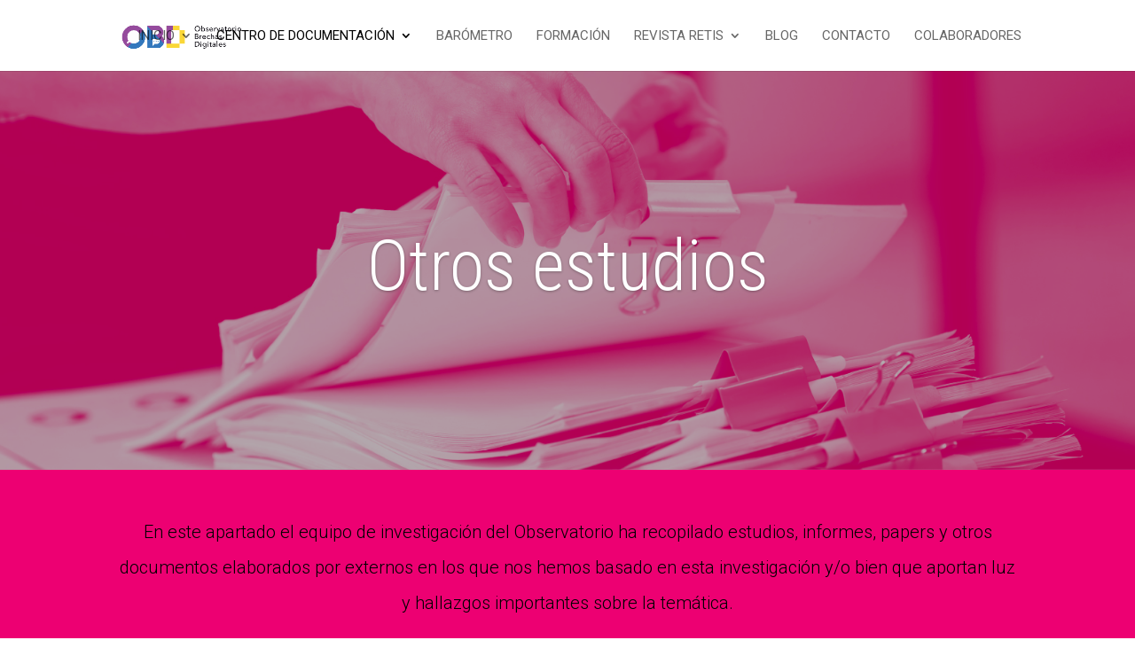

--- FILE ---
content_type: text/html; charset=UTF-8
request_url: https://observatoriobrechasdigitales.org/centro-de-documentacion/otros-informes/
body_size: 19808
content:
<!DOCTYPE html>
<html lang="es">
<head>
	<meta charset="UTF-8" />
<meta http-equiv="X-UA-Compatible" content="IE=edge">
	<link rel="pingback" href="https://observatoriobrechasdigitales.org/xmlrpc.php" />

	<script type="text/javascript">
		document.documentElement.className = 'js';
	</script>

	<meta name='robots' content='index, follow, max-image-preview:large, max-snippet:-1, max-video-preview:-1' />
<!-- Dominio recibido -: 'observatoriobrechasdigitales.org' --><!-- Hash recibido: '2fced5093857d92ca993385cdc8cbd46cac5c92610836e3e2c684f295ca94ab3' --><!-- Hash esperado: '2fced5093857d92ca993385cdc8cbd46cac5c92610836e3e2c684f295ca94ab3' --><!-- Start cookieyes banner --> <script id="cookieyes" type="text/javascript" src="https://cdn-cookieyes.com/client_data/7b1fd1ba8ad02a4e218a92d5/script.js"></script> <!-- End cookieyes banner --><!-- Start matomo hack --><script>
var waitForTrackerCount = 0;
function matomoWaitForTracker() {
  if (typeof _paq === 'undefined') {
    if (waitForTrackerCount < 40) {
      setTimeout(matomoWaitForTracker, 250);
      waitForTrackerCount++;
      return;
    }
  } else {
    document.addEventListener("cookieyes_consent_update", function (eventData) {
        const data = eventData.detail;
        consentSet(data);
    });   
  }
}
function consentSet(data) {
   if (data.accepted.includes("analytics")) {
       _paq.push(['rememberCookieConsentGiven']);
       _paq.push(['setConsentGiven']);
   } else {
       _paq.push(['forgetCookieConsentGiven']);  
       _paq.push(['deleteCookies']);         
   }
}
document.addEventListener('DOMContentLoaded', matomoWaitForTracker());
</script><!-- end matomo hack -->
	<!-- This site is optimized with the Yoast SEO plugin v26.7 - https://yoast.com/wordpress/plugins/seo/ -->
	<title>Otros estudios - Observatorio brechas digitales</title>
	<link rel="canonical" href="https://observatoriobrechasdigitales.org/centro-de-documentacion/otros-informes/" />
	<meta property="og:locale" content="es_ES" />
	<meta property="og:type" content="article" />
	<meta property="og:title" content="Otros estudios - Observatorio brechas digitales" />
	<meta property="og:url" content="https://observatoriobrechasdigitales.org/centro-de-documentacion/otros-informes/" />
	<meta property="og:site_name" content="Observatorio brechas digitales" />
	<meta property="article:modified_time" content="2024-04-17T07:44:32+00:00" />
	<meta name="twitter:card" content="summary_large_image" />
	<meta name="twitter:label1" content="Tiempo de lectura" />
	<meta name="twitter:data1" content="5 minutos" />
	<script type="application/ld+json" class="yoast-schema-graph">{"@context":"https://schema.org","@graph":[{"@type":"WebPage","@id":"https://observatoriobrechasdigitales.org/centro-de-documentacion/otros-informes/","url":"https://observatoriobrechasdigitales.org/centro-de-documentacion/otros-informes/","name":"Otros estudios - Observatorio brechas digitales","isPartOf":{"@id":"https://observatoriobrechasdigitales.org/#website"},"datePublished":"2023-06-12T09:01:41+00:00","dateModified":"2024-04-17T07:44:32+00:00","breadcrumb":{"@id":"https://observatoriobrechasdigitales.org/centro-de-documentacion/otros-informes/#breadcrumb"},"inLanguage":"es","potentialAction":[{"@type":"ReadAction","target":["https://observatoriobrechasdigitales.org/centro-de-documentacion/otros-informes/"]}]},{"@type":"BreadcrumbList","@id":"https://observatoriobrechasdigitales.org/centro-de-documentacion/otros-informes/#breadcrumb","itemListElement":[{"@type":"ListItem","position":1,"name":"Portada","item":"https://observatoriobrechasdigitales.org/"},{"@type":"ListItem","position":2,"name":"Centro de documentación","item":"https://observatoriobrechasdigitales.org/centro-de-documentacion/"},{"@type":"ListItem","position":3,"name":"Otros estudios"}]},{"@type":"WebSite","@id":"https://observatoriobrechasdigitales.org/#website","url":"https://observatoriobrechasdigitales.org/","name":"Observatorio brechas digitales","description":"","potentialAction":[{"@type":"SearchAction","target":{"@type":"EntryPoint","urlTemplate":"https://observatoriobrechasdigitales.org/?s={search_term_string}"},"query-input":{"@type":"PropertyValueSpecification","valueRequired":true,"valueName":"search_term_string"}}],"inLanguage":"es"}]}</script>
	<!-- / Yoast SEO plugin. -->


<link rel='dns-prefetch' href='//cdn.fundesplai.org' />
<link rel='dns-prefetch' href='//fonts.googleapis.com' />
<link rel="alternate" type="application/rss+xml" title="Observatorio brechas digitales &raquo; Feed" href="https://observatoriobrechasdigitales.org/feed/" />
<link rel="alternate" type="application/rss+xml" title="Observatorio brechas digitales &raquo; Feed de los comentarios" href="https://observatoriobrechasdigitales.org/comments/feed/" />
<link rel="alternate" title="oEmbed (JSON)" type="application/json+oembed" href="https://observatoriobrechasdigitales.org/wp-json/oembed/1.0/embed?url=https%3A%2F%2Fobservatoriobrechasdigitales.org%2Fcentro-de-documentacion%2Fotros-informes%2F" />
<link rel="alternate" title="oEmbed (XML)" type="text/xml+oembed" href="https://observatoriobrechasdigitales.org/wp-json/oembed/1.0/embed?url=https%3A%2F%2Fobservatoriobrechasdigitales.org%2Fcentro-de-documentacion%2Fotros-informes%2F&#038;format=xml" />
<meta content="Plantilla per Observatorio Brechas Digitales v.1.0.0" name="generator"/><style id='wp-emoji-styles-inline-css' type='text/css'>

	img.wp-smiley, img.emoji {
		display: inline !important;
		border: none !important;
		box-shadow: none !important;
		height: 1em !important;
		width: 1em !important;
		margin: 0 0.07em !important;
		vertical-align: -0.1em !important;
		background: none !important;
		padding: 0 !important;
	}
/*# sourceURL=wp-emoji-styles-inline-css */
</style>
<style id='wp-block-library-inline-css' type='text/css'>
:root{--wp-block-synced-color:#7a00df;--wp-block-synced-color--rgb:122,0,223;--wp-bound-block-color:var(--wp-block-synced-color);--wp-editor-canvas-background:#ddd;--wp-admin-theme-color:#007cba;--wp-admin-theme-color--rgb:0,124,186;--wp-admin-theme-color-darker-10:#006ba1;--wp-admin-theme-color-darker-10--rgb:0,107,160.5;--wp-admin-theme-color-darker-20:#005a87;--wp-admin-theme-color-darker-20--rgb:0,90,135;--wp-admin-border-width-focus:2px}@media (min-resolution:192dpi){:root{--wp-admin-border-width-focus:1.5px}}.wp-element-button{cursor:pointer}:root .has-very-light-gray-background-color{background-color:#eee}:root .has-very-dark-gray-background-color{background-color:#313131}:root .has-very-light-gray-color{color:#eee}:root .has-very-dark-gray-color{color:#313131}:root .has-vivid-green-cyan-to-vivid-cyan-blue-gradient-background{background:linear-gradient(135deg,#00d084,#0693e3)}:root .has-purple-crush-gradient-background{background:linear-gradient(135deg,#34e2e4,#4721fb 50%,#ab1dfe)}:root .has-hazy-dawn-gradient-background{background:linear-gradient(135deg,#faaca8,#dad0ec)}:root .has-subdued-olive-gradient-background{background:linear-gradient(135deg,#fafae1,#67a671)}:root .has-atomic-cream-gradient-background{background:linear-gradient(135deg,#fdd79a,#004a59)}:root .has-nightshade-gradient-background{background:linear-gradient(135deg,#330968,#31cdcf)}:root .has-midnight-gradient-background{background:linear-gradient(135deg,#020381,#2874fc)}:root{--wp--preset--font-size--normal:16px;--wp--preset--font-size--huge:42px}.has-regular-font-size{font-size:1em}.has-larger-font-size{font-size:2.625em}.has-normal-font-size{font-size:var(--wp--preset--font-size--normal)}.has-huge-font-size{font-size:var(--wp--preset--font-size--huge)}.has-text-align-center{text-align:center}.has-text-align-left{text-align:left}.has-text-align-right{text-align:right}.has-fit-text{white-space:nowrap!important}#end-resizable-editor-section{display:none}.aligncenter{clear:both}.items-justified-left{justify-content:flex-start}.items-justified-center{justify-content:center}.items-justified-right{justify-content:flex-end}.items-justified-space-between{justify-content:space-between}.screen-reader-text{border:0;clip-path:inset(50%);height:1px;margin:-1px;overflow:hidden;padding:0;position:absolute;width:1px;word-wrap:normal!important}.screen-reader-text:focus{background-color:#ddd;clip-path:none;color:#444;display:block;font-size:1em;height:auto;left:5px;line-height:normal;padding:15px 23px 14px;text-decoration:none;top:5px;width:auto;z-index:100000}html :where(.has-border-color){border-style:solid}html :where([style*=border-top-color]){border-top-style:solid}html :where([style*=border-right-color]){border-right-style:solid}html :where([style*=border-bottom-color]){border-bottom-style:solid}html :where([style*=border-left-color]){border-left-style:solid}html :where([style*=border-width]){border-style:solid}html :where([style*=border-top-width]){border-top-style:solid}html :where([style*=border-right-width]){border-right-style:solid}html :where([style*=border-bottom-width]){border-bottom-style:solid}html :where([style*=border-left-width]){border-left-style:solid}html :where(img[class*=wp-image-]){height:auto;max-width:100%}:where(figure){margin:0 0 1em}html :where(.is-position-sticky){--wp-admin--admin-bar--position-offset:var(--wp-admin--admin-bar--height,0px)}@media screen and (max-width:600px){html :where(.is-position-sticky){--wp-admin--admin-bar--position-offset:0px}}

/*# sourceURL=wp-block-library-inline-css */
</style><style id='global-styles-inline-css' type='text/css'>
:root{--wp--preset--aspect-ratio--square: 1;--wp--preset--aspect-ratio--4-3: 4/3;--wp--preset--aspect-ratio--3-4: 3/4;--wp--preset--aspect-ratio--3-2: 3/2;--wp--preset--aspect-ratio--2-3: 2/3;--wp--preset--aspect-ratio--16-9: 16/9;--wp--preset--aspect-ratio--9-16: 9/16;--wp--preset--color--black: #000000;--wp--preset--color--cyan-bluish-gray: #abb8c3;--wp--preset--color--white: #ffffff;--wp--preset--color--pale-pink: #f78da7;--wp--preset--color--vivid-red: #cf2e2e;--wp--preset--color--luminous-vivid-orange: #ff6900;--wp--preset--color--luminous-vivid-amber: #fcb900;--wp--preset--color--light-green-cyan: #7bdcb5;--wp--preset--color--vivid-green-cyan: #00d084;--wp--preset--color--pale-cyan-blue: #8ed1fc;--wp--preset--color--vivid-cyan-blue: #0693e3;--wp--preset--color--vivid-purple: #9b51e0;--wp--preset--gradient--vivid-cyan-blue-to-vivid-purple: linear-gradient(135deg,rgb(6,147,227) 0%,rgb(155,81,224) 100%);--wp--preset--gradient--light-green-cyan-to-vivid-green-cyan: linear-gradient(135deg,rgb(122,220,180) 0%,rgb(0,208,130) 100%);--wp--preset--gradient--luminous-vivid-amber-to-luminous-vivid-orange: linear-gradient(135deg,rgb(252,185,0) 0%,rgb(255,105,0) 100%);--wp--preset--gradient--luminous-vivid-orange-to-vivid-red: linear-gradient(135deg,rgb(255,105,0) 0%,rgb(207,46,46) 100%);--wp--preset--gradient--very-light-gray-to-cyan-bluish-gray: linear-gradient(135deg,rgb(238,238,238) 0%,rgb(169,184,195) 100%);--wp--preset--gradient--cool-to-warm-spectrum: linear-gradient(135deg,rgb(74,234,220) 0%,rgb(151,120,209) 20%,rgb(207,42,186) 40%,rgb(238,44,130) 60%,rgb(251,105,98) 80%,rgb(254,248,76) 100%);--wp--preset--gradient--blush-light-purple: linear-gradient(135deg,rgb(255,206,236) 0%,rgb(152,150,240) 100%);--wp--preset--gradient--blush-bordeaux: linear-gradient(135deg,rgb(254,205,165) 0%,rgb(254,45,45) 50%,rgb(107,0,62) 100%);--wp--preset--gradient--luminous-dusk: linear-gradient(135deg,rgb(255,203,112) 0%,rgb(199,81,192) 50%,rgb(65,88,208) 100%);--wp--preset--gradient--pale-ocean: linear-gradient(135deg,rgb(255,245,203) 0%,rgb(182,227,212) 50%,rgb(51,167,181) 100%);--wp--preset--gradient--electric-grass: linear-gradient(135deg,rgb(202,248,128) 0%,rgb(113,206,126) 100%);--wp--preset--gradient--midnight: linear-gradient(135deg,rgb(2,3,129) 0%,rgb(40,116,252) 100%);--wp--preset--font-size--small: 13px;--wp--preset--font-size--medium: 20px;--wp--preset--font-size--large: 36px;--wp--preset--font-size--x-large: 42px;--wp--preset--spacing--20: 0.44rem;--wp--preset--spacing--30: 0.67rem;--wp--preset--spacing--40: 1rem;--wp--preset--spacing--50: 1.5rem;--wp--preset--spacing--60: 2.25rem;--wp--preset--spacing--70: 3.38rem;--wp--preset--spacing--80: 5.06rem;--wp--preset--shadow--natural: 6px 6px 9px rgba(0, 0, 0, 0.2);--wp--preset--shadow--deep: 12px 12px 50px rgba(0, 0, 0, 0.4);--wp--preset--shadow--sharp: 6px 6px 0px rgba(0, 0, 0, 0.2);--wp--preset--shadow--outlined: 6px 6px 0px -3px rgb(255, 255, 255), 6px 6px rgb(0, 0, 0);--wp--preset--shadow--crisp: 6px 6px 0px rgb(0, 0, 0);}:root { --wp--style--global--content-size: 823px;--wp--style--global--wide-size: 1080px; }:where(body) { margin: 0; }.wp-site-blocks > .alignleft { float: left; margin-right: 2em; }.wp-site-blocks > .alignright { float: right; margin-left: 2em; }.wp-site-blocks > .aligncenter { justify-content: center; margin-left: auto; margin-right: auto; }:where(.is-layout-flex){gap: 0.5em;}:where(.is-layout-grid){gap: 0.5em;}.is-layout-flow > .alignleft{float: left;margin-inline-start: 0;margin-inline-end: 2em;}.is-layout-flow > .alignright{float: right;margin-inline-start: 2em;margin-inline-end: 0;}.is-layout-flow > .aligncenter{margin-left: auto !important;margin-right: auto !important;}.is-layout-constrained > .alignleft{float: left;margin-inline-start: 0;margin-inline-end: 2em;}.is-layout-constrained > .alignright{float: right;margin-inline-start: 2em;margin-inline-end: 0;}.is-layout-constrained > .aligncenter{margin-left: auto !important;margin-right: auto !important;}.is-layout-constrained > :where(:not(.alignleft):not(.alignright):not(.alignfull)){max-width: var(--wp--style--global--content-size);margin-left: auto !important;margin-right: auto !important;}.is-layout-constrained > .alignwide{max-width: var(--wp--style--global--wide-size);}body .is-layout-flex{display: flex;}.is-layout-flex{flex-wrap: wrap;align-items: center;}.is-layout-flex > :is(*, div){margin: 0;}body .is-layout-grid{display: grid;}.is-layout-grid > :is(*, div){margin: 0;}body{padding-top: 0px;padding-right: 0px;padding-bottom: 0px;padding-left: 0px;}:root :where(.wp-element-button, .wp-block-button__link){background-color: #32373c;border-width: 0;color: #fff;font-family: inherit;font-size: inherit;font-style: inherit;font-weight: inherit;letter-spacing: inherit;line-height: inherit;padding-top: calc(0.667em + 2px);padding-right: calc(1.333em + 2px);padding-bottom: calc(0.667em + 2px);padding-left: calc(1.333em + 2px);text-decoration: none;text-transform: inherit;}.has-black-color{color: var(--wp--preset--color--black) !important;}.has-cyan-bluish-gray-color{color: var(--wp--preset--color--cyan-bluish-gray) !important;}.has-white-color{color: var(--wp--preset--color--white) !important;}.has-pale-pink-color{color: var(--wp--preset--color--pale-pink) !important;}.has-vivid-red-color{color: var(--wp--preset--color--vivid-red) !important;}.has-luminous-vivid-orange-color{color: var(--wp--preset--color--luminous-vivid-orange) !important;}.has-luminous-vivid-amber-color{color: var(--wp--preset--color--luminous-vivid-amber) !important;}.has-light-green-cyan-color{color: var(--wp--preset--color--light-green-cyan) !important;}.has-vivid-green-cyan-color{color: var(--wp--preset--color--vivid-green-cyan) !important;}.has-pale-cyan-blue-color{color: var(--wp--preset--color--pale-cyan-blue) !important;}.has-vivid-cyan-blue-color{color: var(--wp--preset--color--vivid-cyan-blue) !important;}.has-vivid-purple-color{color: var(--wp--preset--color--vivid-purple) !important;}.has-black-background-color{background-color: var(--wp--preset--color--black) !important;}.has-cyan-bluish-gray-background-color{background-color: var(--wp--preset--color--cyan-bluish-gray) !important;}.has-white-background-color{background-color: var(--wp--preset--color--white) !important;}.has-pale-pink-background-color{background-color: var(--wp--preset--color--pale-pink) !important;}.has-vivid-red-background-color{background-color: var(--wp--preset--color--vivid-red) !important;}.has-luminous-vivid-orange-background-color{background-color: var(--wp--preset--color--luminous-vivid-orange) !important;}.has-luminous-vivid-amber-background-color{background-color: var(--wp--preset--color--luminous-vivid-amber) !important;}.has-light-green-cyan-background-color{background-color: var(--wp--preset--color--light-green-cyan) !important;}.has-vivid-green-cyan-background-color{background-color: var(--wp--preset--color--vivid-green-cyan) !important;}.has-pale-cyan-blue-background-color{background-color: var(--wp--preset--color--pale-cyan-blue) !important;}.has-vivid-cyan-blue-background-color{background-color: var(--wp--preset--color--vivid-cyan-blue) !important;}.has-vivid-purple-background-color{background-color: var(--wp--preset--color--vivid-purple) !important;}.has-black-border-color{border-color: var(--wp--preset--color--black) !important;}.has-cyan-bluish-gray-border-color{border-color: var(--wp--preset--color--cyan-bluish-gray) !important;}.has-white-border-color{border-color: var(--wp--preset--color--white) !important;}.has-pale-pink-border-color{border-color: var(--wp--preset--color--pale-pink) !important;}.has-vivid-red-border-color{border-color: var(--wp--preset--color--vivid-red) !important;}.has-luminous-vivid-orange-border-color{border-color: var(--wp--preset--color--luminous-vivid-orange) !important;}.has-luminous-vivid-amber-border-color{border-color: var(--wp--preset--color--luminous-vivid-amber) !important;}.has-light-green-cyan-border-color{border-color: var(--wp--preset--color--light-green-cyan) !important;}.has-vivid-green-cyan-border-color{border-color: var(--wp--preset--color--vivid-green-cyan) !important;}.has-pale-cyan-blue-border-color{border-color: var(--wp--preset--color--pale-cyan-blue) !important;}.has-vivid-cyan-blue-border-color{border-color: var(--wp--preset--color--vivid-cyan-blue) !important;}.has-vivid-purple-border-color{border-color: var(--wp--preset--color--vivid-purple) !important;}.has-vivid-cyan-blue-to-vivid-purple-gradient-background{background: var(--wp--preset--gradient--vivid-cyan-blue-to-vivid-purple) !important;}.has-light-green-cyan-to-vivid-green-cyan-gradient-background{background: var(--wp--preset--gradient--light-green-cyan-to-vivid-green-cyan) !important;}.has-luminous-vivid-amber-to-luminous-vivid-orange-gradient-background{background: var(--wp--preset--gradient--luminous-vivid-amber-to-luminous-vivid-orange) !important;}.has-luminous-vivid-orange-to-vivid-red-gradient-background{background: var(--wp--preset--gradient--luminous-vivid-orange-to-vivid-red) !important;}.has-very-light-gray-to-cyan-bluish-gray-gradient-background{background: var(--wp--preset--gradient--very-light-gray-to-cyan-bluish-gray) !important;}.has-cool-to-warm-spectrum-gradient-background{background: var(--wp--preset--gradient--cool-to-warm-spectrum) !important;}.has-blush-light-purple-gradient-background{background: var(--wp--preset--gradient--blush-light-purple) !important;}.has-blush-bordeaux-gradient-background{background: var(--wp--preset--gradient--blush-bordeaux) !important;}.has-luminous-dusk-gradient-background{background: var(--wp--preset--gradient--luminous-dusk) !important;}.has-pale-ocean-gradient-background{background: var(--wp--preset--gradient--pale-ocean) !important;}.has-electric-grass-gradient-background{background: var(--wp--preset--gradient--electric-grass) !important;}.has-midnight-gradient-background{background: var(--wp--preset--gradient--midnight) !important;}.has-small-font-size{font-size: var(--wp--preset--font-size--small) !important;}.has-medium-font-size{font-size: var(--wp--preset--font-size--medium) !important;}.has-large-font-size{font-size: var(--wp--preset--font-size--large) !important;}.has-x-large-font-size{font-size: var(--wp--preset--font-size--x-large) !important;}
/*# sourceURL=global-styles-inline-css */
</style>

<link rel='stylesheet' id='fundesplai-cases-shortcode-css' href='https://observatoriobrechasdigitales.org/wp-content/plugins/fundesplai-extra//assets/css/fundesplai-cases-shortcode.css?ver=1.21.0' type='text/css' media='all' />
<link rel='stylesheet' id='et-builder-googlefonts-cached-css' href='https://fonts.googleapis.com/css?family=Roboto+Condensed:300,300italic,regular,italic,700,700italic|Roboto:100,100italic,300,300italic,regular,italic,500,500italic,700,700italic,900,900italic&#038;subset=latin,latin-ext&#038;display=swap' type='text/css' media='all' />
<link rel='stylesheet' id='divi-style-parent-css' href='https://observatoriobrechasdigitales.org/wp-content/themes/Divi/style-static.min.css?ver=4.27.4' type='text/css' media='all' />
<link rel='stylesheet' id='divi-style-css' href='https://observatoriobrechasdigitales.org/wp-content/themes/divi-observatorio/style.css?ver=4.27.4' type='text/css' media='all' />
<script type="text/javascript" src="https://observatoriobrechasdigitales.org/wp-includes/js/jquery/jquery.min.js?ver=3.7.1" id="jquery-core-js"></script>
<script type="text/javascript" src="https://observatoriobrechasdigitales.org/wp-includes/js/jquery/jquery-migrate.min.js?ver=3.4.1" id="jquery-migrate-js"></script>
<script type="text/javascript" src="https://observatoriobrechasdigitales.org/wp-content/plugins/fundesplai-extra//assets/js/fundesplai-cases-shortcode.js?ver=1.21.0" id="fundesplai-cases-shortcode-js"></script>
<link rel="https://api.w.org/" href="https://observatoriobrechasdigitales.org/wp-json/" /><link rel="alternate" title="JSON" type="application/json" href="https://observatoriobrechasdigitales.org/wp-json/wp/v2/pages/107" /><link rel="EditURI" type="application/rsd+xml" title="RSD" href="https://observatoriobrechasdigitales.org/xmlrpc.php?rsd" />
<meta name="generator" content="WordPress 6.9" />
<link rel='shortlink' href='https://observatoriobrechasdigitales.org/?p=107' />
<meta name="viewport" content="width=device-width, initial-scale=1.0, maximum-scale=1.0, user-scalable=0" /><link rel="icon" href="https://observatoriobrechasdigitales.org/wp-content/uploads/2023/06/cropped-OBD_vertical-32x32.png" sizes="32x32" />
<link rel="icon" href="https://observatoriobrechasdigitales.org/wp-content/uploads/2023/06/cropped-OBD_vertical-192x192.png" sizes="192x192" />
<link rel="apple-touch-icon" href="https://observatoriobrechasdigitales.org/wp-content/uploads/2023/06/cropped-OBD_vertical-180x180.png" />
<meta name="msapplication-TileImage" content="https://observatoriobrechasdigitales.org/wp-content/uploads/2023/06/cropped-OBD_vertical-270x270.png" />
<style id="et-divi-customizer-global-cached-inline-styles">body,.et_pb_column_1_2 .et_quote_content blockquote cite,.et_pb_column_1_2 .et_link_content a.et_link_main_url,.et_pb_column_1_3 .et_quote_content blockquote cite,.et_pb_column_3_8 .et_quote_content blockquote cite,.et_pb_column_1_4 .et_quote_content blockquote cite,.et_pb_blog_grid .et_quote_content blockquote cite,.et_pb_column_1_3 .et_link_content a.et_link_main_url,.et_pb_column_3_8 .et_link_content a.et_link_main_url,.et_pb_column_1_4 .et_link_content a.et_link_main_url,.et_pb_blog_grid .et_link_content a.et_link_main_url,body .et_pb_bg_layout_light .et_pb_post p,body .et_pb_bg_layout_dark .et_pb_post p{font-size:20px}.et_pb_slide_content,.et_pb_best_value{font-size:22px}body{color:#000000}h1,h2,h3,h4,h5,h6{color:#000000}body{line-height:2em}#et_search_icon:hover,.mobile_menu_bar:before,.mobile_menu_bar:after,.et_toggle_slide_menu:after,.et-social-icon a:hover,.et_pb_sum,.et_pb_pricing li a,.et_pb_pricing_table_button,.et_overlay:before,.entry-summary p.price ins,.et_pb_member_social_links a:hover,.et_pb_widget li a:hover,.et_pb_filterable_portfolio .et_pb_portfolio_filters li a.active,.et_pb_filterable_portfolio .et_pb_portofolio_pagination ul li a.active,.et_pb_gallery .et_pb_gallery_pagination ul li a.active,.wp-pagenavi span.current,.wp-pagenavi a:hover,.nav-single a,.tagged_as a,.posted_in a{color:#0c71c3}.et_pb_contact_submit,.et_password_protected_form .et_submit_button,.et_pb_bg_layout_light .et_pb_newsletter_button,.comment-reply-link,.form-submit .et_pb_button,.et_pb_bg_layout_light .et_pb_promo_button,.et_pb_bg_layout_light .et_pb_more_button,.et_pb_contact p input[type="checkbox"]:checked+label i:before,.et_pb_bg_layout_light.et_pb_module.et_pb_button{color:#0c71c3}.footer-widget h4{color:#0c71c3}.et-search-form,.nav li ul,.et_mobile_menu,.footer-widget li:before,.et_pb_pricing li:before,blockquote{border-color:#0c71c3}.et_pb_counter_amount,.et_pb_featured_table .et_pb_pricing_heading,.et_quote_content,.et_link_content,.et_audio_content,.et_pb_post_slider.et_pb_bg_layout_dark,.et_slide_in_menu_container,.et_pb_contact p input[type="radio"]:checked+label i:before{background-color:#0c71c3}.container,.et_pb_row,.et_pb_slider .et_pb_container,.et_pb_fullwidth_section .et_pb_title_container,.et_pb_fullwidth_section .et_pb_title_featured_container,.et_pb_fullwidth_header:not(.et_pb_fullscreen) .et_pb_fullwidth_header_container{max-width:1200px}.et_boxed_layout #page-container,.et_boxed_layout.et_non_fixed_nav.et_transparent_nav #page-container #top-header,.et_boxed_layout.et_non_fixed_nav.et_transparent_nav #page-container #main-header,.et_fixed_nav.et_boxed_layout #page-container #top-header,.et_fixed_nav.et_boxed_layout #page-container #main-header,.et_boxed_layout #page-container .container,.et_boxed_layout #page-container .et_pb_row{max-width:1360px}a{color:#a7062e}.et_secondary_nav_enabled #page-container #top-header{background-color:#a7062e!important}#et-secondary-nav li ul{background-color:#a7062e}#top-menu li a{font-size:15px}body.et_vertical_nav .container.et_search_form_container .et-search-form input{font-size:15px!important}#top-menu li a,.et_search_form_container input{font-weight:normal;font-style:normal;text-transform:uppercase;text-decoration:none}.et_search_form_container input::-moz-placeholder{font-weight:normal;font-style:normal;text-transform:uppercase;text-decoration:none}.et_search_form_container input::-webkit-input-placeholder{font-weight:normal;font-style:normal;text-transform:uppercase;text-decoration:none}.et_search_form_container input:-ms-input-placeholder{font-weight:normal;font-style:normal;text-transform:uppercase;text-decoration:none}#top-menu li.current-menu-ancestor>a,#top-menu li.current-menu-item>a,#top-menu li.current_page_item>a{color:#000000}#main-footer .footer-widget h4,#main-footer .widget_block h1,#main-footer .widget_block h2,#main-footer .widget_block h3,#main-footer .widget_block h4,#main-footer .widget_block h5,#main-footer .widget_block h6{color:#ffffff}.footer-widget li:before{border-color:#ffffff}.footer-widget,.footer-widget li,.footer-widget li a,#footer-info{font-size:17px}.footer-widget .et_pb_widget div,.footer-widget .et_pb_widget ul,.footer-widget .et_pb_widget ol,.footer-widget .et_pb_widget label{line-height:1.5em}#footer-widgets .footer-widget li:before{top:9.75px}#et-footer-nav{background-color:#c3c3c3}.bottom-nav,.bottom-nav a,.bottom-nav li.current-menu-item a{color:#666666}#et-footer-nav .bottom-nav li.current-menu-item a{color:#666666}#footer-bottom{background-color:#ffffff}#footer-info,#footer-info a{color:#ffffff}#footer-info{font-size:20px}#footer-bottom .et-social-icon a{color:#ffffff}body .et_pb_button{background-color:#006ac1;border-width:0px!important}body.et_pb_button_helper_class .et_pb_button,body.et_pb_button_helper_class .et_pb_module.et_pb_button{color:#ffffff}body .et_pb_bg_layout_light.et_pb_button:hover,body .et_pb_bg_layout_light .et_pb_button:hover,body .et_pb_button:hover{color:#ffffff!important;background-color:#006ac1;border-radius:25px}@media only screen and (min-width:981px){.et_pb_section{padding:0% 0}.et_pb_fullwidth_section{padding:0}.et_pb_row{padding:0% 0}#main-footer .footer-widget h4,#main-footer .widget_block h1,#main-footer .widget_block h2,#main-footer .widget_block h3,#main-footer .widget_block h4,#main-footer .widget_block h5,#main-footer .widget_block h6{font-size:15px}.et_header_style_centered.et_hide_primary_logo #main-header:not(.et-fixed-header) .logo_container,.et_header_style_centered.et_hide_fixed_logo #main-header.et-fixed-header .logo_container{height:11.88px}.et_fixed_nav #page-container .et-fixed-header#top-header{background-color:#a7062e!important}.et_fixed_nav #page-container .et-fixed-header#top-header #et-secondary-nav li ul{background-color:#a7062e}.et-fixed-header #top-menu li.current-menu-ancestor>a,.et-fixed-header #top-menu li.current-menu-item>a,.et-fixed-header #top-menu li.current_page_item>a{color:#000000!important}}@media only screen and (min-width:1500px){.et_pb_row{padding:0px 0}.et_pb_section{padding:0px 0}.single.et_pb_pagebuilder_layout.et_full_width_page .et_post_meta_wrapper{padding-top:0px}.et_pb_fullwidth_section{padding:0}}@media only screen and (max-width:980px){body,.et_pb_column_1_2 .et_quote_content blockquote cite,.et_pb_column_1_2 .et_link_content a.et_link_main_url,.et_pb_column_1_3 .et_quote_content blockquote cite,.et_pb_column_3_8 .et_quote_content blockquote cite,.et_pb_column_1_4 .et_quote_content blockquote cite,.et_pb_blog_grid .et_quote_content blockquote cite,.et_pb_column_1_3 .et_link_content a.et_link_main_url,.et_pb_column_3_8 .et_link_content a.et_link_main_url,.et_pb_column_1_4 .et_link_content a.et_link_main_url,.et_pb_blog_grid .et_link_content a.et_link_main_url{font-size:18px}.et_pb_slider.et_pb_module .et_pb_slides .et_pb_slide_content,.et_pb_best_value{font-size:20px}}	h1,h2,h3,h4,h5,h6{font-family:'Roboto Condensed',Helvetica,Arial,Lucida,sans-serif}body,input,textarea,select{font-family:'Roboto',Helvetica,Arial,Lucida,sans-serif}</style></head>
<body class="wp-singular page-template-default page page-id-107 page-child parent-pageid-35 wp-theme-Divi wp-child-theme-divi-observatorio et_smooth_scroll_disabled divi-fundesplai et_pb_button_helper_class et_fullwidth_secondary_nav et_fixed_nav et_show_nav et_primary_nav_dropdown_animation_fade et_secondary_nav_dropdown_animation_fade et_header_style_left et_pb_footer_columns4 et_cover_background et_pb_gutter osx et_pb_gutters1 et_pb_pagebuilder_layout et_no_sidebar et_divi_theme et-db">
	<div id="page-container">

	
	
			<header id="main-header" data-height-onload="66">
			<div class="container clearfix et_menu_container">
							<div class="logo_container">
					<span class="logo_helper"></span>
					<a href="https://observatoriobrechasdigitales.org/">
						<img src="https://observatoriobrechasdigitales.org/wp-content/uploads/2023/04/logo-connecta-1.png" width="639" height="187" alt="Observatorio brechas digitales" id="logo" data-height-percentage="54" />
					</a>
				</div>
							<div id="et-top-navigation" data-height="66" data-fixed-height="40">
											<nav id="top-menu-nav">
						<ul id="top-menu" class="nav"><li id="menu-item-34" class="menu-item menu-item-type-post_type menu-item-object-page menu-item-home menu-item-has-children menu-item-34"><a href="https://observatoriobrechasdigitales.org/">Inicio</a>
<ul class="sub-menu">
	<li id="menu-item-755" class="menu-item menu-item-type-post_type menu-item-object-page menu-item-755"><a href="https://observatoriobrechasdigitales.org/quienes-somos/">Quienes somos</a></li>
	<li id="menu-item-754" class="menu-item menu-item-type-post_type menu-item-object-page menu-item-754"><a href="https://observatoriobrechasdigitales.org/mision-vision-y-valores/">Misión, visión y valores</a></li>
</ul>
</li>
<li id="menu-item-48" class="menu-item menu-item-type-post_type menu-item-object-page current-page-ancestor current-menu-ancestor current-menu-parent current-page-parent current_page_parent current_page_ancestor menu-item-has-children menu-item-48"><a href="https://observatoriobrechasdigitales.org/centro-de-documentacion/">Centro de documentación</a>
<ul class="sub-menu">
	<li id="menu-item-110" class="menu-item menu-item-type-post_type menu-item-object-page menu-item-110"><a href="https://observatoriobrechasdigitales.org/centro-de-documentacion/informes-propios/">Estudios propios</a></li>
	<li id="menu-item-109" class="menu-item menu-item-type-post_type menu-item-object-page current-menu-item page_item page-item-107 current_page_item menu-item-109"><a href="https://observatoriobrechasdigitales.org/centro-de-documentacion/otros-informes/" aria-current="page">Otros estudios</a></li>
</ul>
</li>
<li id="menu-item-49" class="menu-item menu-item-type-post_type menu-item-object-page menu-item-49"><a href="https://observatoriobrechasdigitales.org/barometro/">Barómetro</a></li>
<li id="menu-item-50" class="menu-item menu-item-type-post_type menu-item-object-page menu-item-50"><a href="https://observatoriobrechasdigitales.org/formacion/">Formación</a></li>
<li id="menu-item-1072" class="menu-item menu-item-type-post_type menu-item-object-page menu-item-has-children menu-item-1072"><a href="https://observatoriobrechasdigitales.org/presentacio/">Revista Retis</a>
<ul class="sub-menu">
	<li id="menu-item-886" class="menu-item menu-item-type-post_type menu-item-object-page menu-item-886"><a href="https://observatoriobrechasdigitales.org/presentacio/">Presentació</a></li>
	<li id="menu-item-885" class="menu-item menu-item-type-post_type menu-item-object-page menu-item-885"><a href="https://observatoriobrechasdigitales.org/equipo-editorial/">Equipo editorial</a></li>
	<li id="menu-item-884" class="menu-item menu-item-type-post_type menu-item-object-page menu-item-884"><a href="https://observatoriobrechasdigitales.org/instrucciones-para-autores/">INSTRUCCIONES PARA AUTORES</a></li>
	<li id="menu-item-883" class="menu-item menu-item-type-post_type menu-item-object-page menu-item-883"><a href="https://observatoriobrechasdigitales.org/call-for-papers/">CALL FOR PAPERS</a></li>
	<li id="menu-item-882" class="menu-item menu-item-type-post_type menu-item-object-page menu-item-882"><a href="https://observatoriobrechasdigitales.org/numero-actual/">NÚMERO ACTUAL</a></li>
	<li id="menu-item-881" class="menu-item menu-item-type-post_type menu-item-object-page menu-item-881"><a href="https://observatoriobrechasdigitales.org/declaracion-acceso-abierto/">DECLARACIÓN ACCESO ABIERTO</a></li>
</ul>
</li>
<li id="menu-item-52" class="menu-item menu-item-type-post_type menu-item-object-page menu-item-52"><a href="https://observatoriobrechasdigitales.org/noticias/">Blog</a></li>
<li id="menu-item-53" class="menu-item menu-item-type-post_type menu-item-object-page menu-item-53"><a href="https://observatoriobrechasdigitales.org/contacto/">Contacto</a></li>
<li id="menu-item-51" class="menu-item menu-item-type-post_type menu-item-object-page menu-item-51"><a href="https://observatoriobrechasdigitales.org/colaboradores/">Colaboradores</a></li>
</ul>						</nav>
					
					
					
					
					<div id="et_mobile_nav_menu">
				<div class="mobile_nav closed">
					<span class="select_page">Seleccionar página</span>
					<span class="mobile_menu_bar mobile_menu_bar_toggle"></span>
				</div>
			</div>				</div> <!-- #et-top-navigation -->
			</div> <!-- .container -->
					</header> <!-- #main-header -->
			<div id="et-main-area">
	
<div id="main-content">


			
				<article id="post-107" class="post-107 page type-page status-publish hentry">

				
					<div class="entry-content">
					<div class="et-l et-l--post">
			<div class="et_builder_inner_content et_pb_gutters1">
		<div class="et_pb_section et_pb_section_0 et_section_regular" >
				
				
				
				
				
				
				<div class="et_pb_row et_pb_row_0 et_pb_equal_columns">
				<div class="et_pb_column et_pb_column_4_4 et_pb_column_0  et_pb_css_mix_blend_mode_passthrough et-last-child">
				
				
				
				
				<div class="et_pb_module et_pb_slider et_pb_slider_0 et_pb_slider_fullwidth_off">
				<div class="et_pb_slides">
					<div class="et_pb_slide et_pb_slide_0 et_pb_bg_layout_dark et_pb_media_alignment_center et_pb_slider_with_overlay et-pb-active-slide" data-slide-id="et_pb_slide_0">
				
				<div class="et_pb_slide_overlay_container"></div>
				<div class="et_pb_container clearfix">
					<div class="et_pb_slider_container_inner">
						
						<div class="et_pb_slide_description">
							<h2 class="et_pb_slide_title">Otros estudios</h2>
							
						</div>
					</div>
				</div>
				
				
				
			</div>
			
				</div>
				
			</div>
			
			</div>
				
				
				
				
			</div>
				
				
			</div><div class="et_pb_section et_pb_section_1 et_pb_with_background et_section_regular" >
				
				
				
				
				
				
				<div class="et_pb_row et_pb_row_1">
				<div class="et_pb_column et_pb_column_4_4 et_pb_column_1  et_pb_css_mix_blend_mode_passthrough et-last-child">
				
				
				
				
				<div class="et_pb_module et_pb_text et_pb_text_0  et_pb_text_align_left et_pb_bg_layout_light">
				
				
				
				
				<div class="et_pb_text_inner"><div id="lipsum">
<p style="text-align: center;">En este apartado el equipo de investigación del Observatorio ha recopilado estudios, informes, papers y otros documentos elaborados por externos en los que nos hemos basado en esta investigación y/o bien que aportan luz y hallazgos importantes sobre la temática.</p>
</div></div>
			</div>
			</div>
				
				
				
				
			</div>
				
				
			</div><div class="et_pb_section et_pb_section_2 et_pb_with_background et_section_regular" >
				
				
				
				
				
				
				<div class="et_pb_row et_pb_row_2 et_pb_equal_columns">
				<div class="et_pb_column et_pb_column_4_4 et_pb_column_2  et_pb_css_mix_blend_mode_passthrough et-last-child">
				
				
				
				
				<div class="et_pb_module et_pb_code et_pb_code_0">
				
				
				
				
				<div class="et_pb_code_inner"><div class="filtres-principals modul-filtres barra-filtres">
<div class="facetwp-facet facetwp-facet-filtro_tematicas facetwp-type-dropdown" data-name="filtro_tematicas" data-type="dropdown"></div>
  <div class="facetwp-facet facetwp-facet-filtro_tipos facetwp-type-dropdown" data-name="filtro_tipos" data-type="dropdown"></div>
  <div class="facetwp-facet facetwp-facet-aos facetwp-type-dropdown" data-name="aos" data-type="dropdown"></div>
  <div class="facetwp-facet facetwp-facet-buscar facetwp-type-search" data-name="buscar" data-type="search"></div>
 </div></div>
			</div><div class="et_pb_module et_pb_code et_pb_code_1">
				
				
				
				
				<div class="et_pb_code_inner"><div class="facetwp-template" data-name="otros_informes">
	<div id="cercador-recurso-item">
		<div class="recurso-img">
				<img decoding="async" src="https://observatoriobrechasdigitales.org/wp-content/uploads/2025/06/digital-rights.png" alt="" />
		</div>
		<div class="recurso-contenido">
			<div class="recursos-titulo">
				<h2>
					<a href="https://ec.europa.eu/newsroom/dae/redirection/document/116791">
						Monitoring of the European Declaration on Digital Rights and Principles					</a>
				</h2>
			</div>
			<div class="recurso-caracteristiques">
				<ul>
					<li><i class="fas fa-line-columns recurso-coleccion"></i> Brecha digital y Competencias digitales</li>
					<li><i class="fas fa-line-columns recurso-coleccion"></i> Informe</li>
					<li><i class="fas fa-calendar"></i> 2.025<li>
				</ul>
			</div>
			<div class="recursos-descripcion">
				<p>	Este informe elaborado por la Comisión Europea evalúa cómo los Estados miembros y la propia UE están aplicando los principios establecidos en la Declaración Europea sobre Derechos y Principios Digitales, firmada en diciembre de 2022. Esta Declaración no tiene carácter vinculante, pero representa un compromiso político para asegurar que la transformación digital europea sea centrada en las personas, inclusiva, segura, justa y sostenible. El informe analiza el grado de implementación de estos principios en seis áreas clave: 1) poner a las personas en el centro de la transformación digital, 2) solidaridad e inclusión (conectividad, formación digital, condiciones laborales, servicios públicos online), 3) libertad de elección, 4) participación en el espacio público digital, 5) seguridad y empoderamiento, y 6) sostenibilidad. Se destaca que se han identificado más de 2.000 iniciativas en toda la UE para promover estos derechos, siendo los ámbitos con mayor actividad los de educación y competencias digitales y la seguridad en entornos digitales. Sin embargo, también se reconocen brechas importantes, especialmente en la participación ciudadana digital, la libertad de elección y la sostenibilidad. En cuanto a competencias digitales, se subraya que más del 60 % de la ciudadanía europea considera que ha recibido formación básica o avanzada, y que</p>
		
				<a class="et_pb_button et_pb_more_button" href="https://ec.europa.eu/newsroom/dae/redirection/document/116791" title="Descargar recurso:Monitoring of the European Declaration on Digital Rights and Principles">Descargar recurso</a>
				
			</div>
		</div>
	</div>
	
	<div id="cercador-recurso-item">
		<div class="recurso-img">
				<img decoding="async" src="https://observatoriobrechasdigitales.org/wp-content/uploads/2025/06/Inclusion-digital.png" alt="" />
		</div>
		<div class="recurso-contenido">
			<div class="recursos-titulo">
				<h2>
					<a href="https://entramadossociales.org/wp-content/uploads/Resumen-ejecutivo.-Inclusion-digital-en-zonas-desfavorecidas-de-Andalucia.pdf">
						Inclusión digital en zonas desfavorecidas: necesidades, prácticas y estrategias.					</a>
				</h2>
			</div>
			<div class="recurso-caracteristiques">
				<ul>
					<li><i class="fas fa-line-columns recurso-coleccion"></i> Brecha de acceso, Brecha de uso, y Inclusión social</li>
					<li><i class="fas fa-line-columns recurso-coleccion"></i> Informe</li>
					<li><i class="fas fa-calendar"></i> 2.023<li>
				</ul>
			</div>
			<div class="recursos-descripcion">
				<p>	El informe «Inclusión digital en zonas desfavorecidas de Andalucía», elaborado por CIC Batá, analiza las barreras y oportunidades en el acceso y uso significativo de las tecnologías en barrios vulnerables de Sevilla, Málaga, Córdoba y Granada. A través de entrevistas a profesionales y residentes, se identifican obstáculos como la baja calidad de la conexión, la escasez de dispositivos, la falta de competencias digitales básicas y factores sociales como la precariedad económica o el miedo al error. El estudio destaca que la brecha digital no es solo tecnológica, sino también formativa y cultural. Frente a ello, propone una guía de buenas prácticas basada en la formación práctica, el acompañamiento personalizado, la adaptación de metodologías y contenidos, y la promoción del empleo digital local. El enfoque es integral y comunitario, buscando transformar la inclusión digital en una herramienta de empoderamiento.</p>
		
				<a class="et_pb_button et_pb_more_button" href="https://entramadossociales.org/wp-content/uploads/Resumen-ejecutivo.-Inclusion-digital-en-zonas-desfavorecidas-de-Andalucia.pdf" title="Descargar recurso:Inclusión digital en zonas desfavorecidas: necesidades, prácticas y estrategias.">Descargar recurso</a>
				
			</div>
		</div>
	</div>
	
	<div id="cercador-recurso-item">
		<div class="recurso-img">
				<img decoding="async" src="https://observatoriobrechasdigitales.org/wp-content/uploads/2025/06/Technology-and-innovation-report.png" alt="" />
		</div>
		<div class="recurso-contenido">
			<div class="recursos-titulo">
				<h2>
					<a href="https://unctad.org/system/files/official-document/tir2025_en.pdf">
						Technology and  Innovation Report: Inclusive Artificial Intelligence  for Development					</a>
				</h2>
			</div>
			<div class="recurso-caracteristiques">
				<ul>
					<li><i class="fas fa-line-columns recurso-coleccion"></i> Exclusión digital, Inclusión social, y Inteligencia Artificial</li>
					<li><i class="fas fa-line-columns recurso-coleccion"></i> Informe</li>
					<li><i class="fas fa-calendar"></i> 2.025<li>
				</ul>
			</div>
			<div class="recursos-descripcion">
				<p>	El Informe sobre Tecnología e Innovación 2025 de las Naciones Unidas analiza el impacto global de la inteligencia artificial (IA) en el desarrollo, subrayando su potencial para transformar economías y mejorar vidas, pero también alertando sobre el riesgo de ampliar las desigualdades si no se gestiona adecuadamente. El documento propone una gobernanza global que garantice una IA inclusiva, equitativa y centrada en el ser humano, especialmente para los países en desarrollo, destacando tres pilares clave: infraestructura digital, acceso a datos y desarrollo de habilidades. Además, ofrece recomendaciones para diseñar políticas nacionales eficaces y fomentar la cooperación internacional como vía para que todos los países puedan beneficiarse de esta tecnología.</p>
		
				<a class="et_pb_button et_pb_more_button" href="https://unctad.org/system/files/official-document/tir2025_en.pdf" title="Descargar recurso:Technology and  Innovation Report: Inclusive Artificial Intelligence  for Development">Descargar recurso</a>
				
			</div>
		</div>
	</div>
	
	<div id="cercador-recurso-item">
		<div class="recurso-img">
				<img decoding="async" src="https://observatoriobrechasdigitales.org/wp-content/uploads/2025/04/PortadaEAPN.png" alt="" />
		</div>
		<div class="recurso-contenido">
			<div class="recursos-titulo">
				<h2>
					<a href="https://observatoriobrechasdigitales.org/wp-content/uploads/2025/04/eapn-643004_Report-06.08-5973-es.pdf">
						Estudio exploratorio sobre el uso de herramientas digitales por personas en situación de pobreza					</a>
				</h2>
			</div>
			<div class="recurso-caracteristiques">
				<ul>
					<li><i class="fas fa-line-columns recurso-coleccion"></i> Exclusión digital</li>
					<li><i class="fas fa-line-columns recurso-coleccion"></i> </li>
					<li><i class="fas fa-calendar"></i> 2.024<li>
				</ul>
			</div>
			<div class="recursos-descripcion">
				<p>	Este estudio exploratorio de EAPN ha sido redactado por Sheila Góis Habib (Responsable de Política) y revisado por Kahina Rabahi (Coordinadora de Política y Promoción) y Juliana Wahlgren (Directora). Se basa en la investigación documental y en 14 cuestionarios recibidos de las redes nacionales de EAPN en Austria, Bulgaria, Croacia, Chipre, Francia, Irlanda, Lituania, Macedonia, Países Bajos, Polonia, Portugal, Eslovaquia, España y Suecia.  Se adjunta la versión en castellano traducida de forma automática a través de Deeply.com Versión original en inglés: https://www.eapn.eu/wp-content/uploads/2024/09/eapn-643004_Report-06.08-5973.pdf</p>
		
				<a class="et_pb_button et_pb_more_button" href="https://observatoriobrechasdigitales.org/wp-content/uploads/2025/04/eapn-643004_Report-06.08-5973-es.pdf" title="Descargar recurso:Estudio exploratorio sobre el uso de herramientas digitales por personas en situación de pobreza">Descargar recurso</a>
				
			</div>
		</div>
	</div>
	
	<div id="cercador-recurso-item">
		<div class="recurso-img">
				<img decoding="async" src="https://observatoriobrechasdigitales.org/wp-content/uploads/2025/03/Brecha-digital-de-genero-2024.png" alt="" />
		</div>
		<div class="recurso-contenido">
			<div class="recursos-titulo">
				<h2>
					<a href="https://www.lamoncloa.gob.es/serviciosdeprensa/notasprensa/transformacion-digital-y-funcion-publica/Documents/2025/070325-brecha-digital-genero.pdf">
						Brecha digital de género. Edición 2025 &#8211; Datos 2024					</a>
				</h2>
			</div>
			<div class="recurso-caracteristiques">
				<ul>
					<li><i class="fas fa-line-columns recurso-coleccion"></i> Brecha de género y Brecha digital</li>
					<li><i class="fas fa-line-columns recurso-coleccion"></i> Informe</li>
					<li><i class="fas fa-calendar"></i> 2.025<li>
				</ul>
			</div>
			<div class="recursos-descripcion">
				<p>	El siguiente informe elaborado por el equipo de trabajo del Observatorio Nacional de Tecnología y sociedad, aborda la brecha digital de género en España, destacando avances y áreas donde persisten desigualdades: Uso de Internet: El 94,6% de las mujeres utilizan Internet semanalmente, superando ligeramente a los hombres (94,3%) y la media de la UE. Competencias digitales: El 65,9% de las mujeres posee competencias digitales básicas o avanzadas, apenas 0,6 puntos porcentuales menos que los hombres, pero 11 puntos por encima de la media europea. Formación y empleo en TIC: Las mujeres están subrepresentadas en titulaciones TIC, representando solo el 14,3% en Informática y el 28,3% en ingenierías. Además, constituyen el 18% de los especialistas digitales en España, cifra inferior a la media de la UE. Seguridad en Internet: Las mujeres confían menos en su capacidad para enfrentar ciberriesgos y son mayoría entre las víctimas de delitos sexuales en línea. En resumen, aunque se han logrado avances en el acceso y uso de Internet, es necesario seguir trabajando para cerrar las brechas en formación, empleo tecnológico y seguridad en el entorno digital.</p>
		
				<a class="et_pb_button et_pb_more_button" href="https://www.lamoncloa.gob.es/serviciosdeprensa/notasprensa/transformacion-digital-y-funcion-publica/Documents/2025/070325-brecha-digital-genero.pdf" title="Descargar recurso:Brecha digital de género. Edición 2025 &#8211; Datos 2024">Descargar recurso</a>
				
			</div>
		</div>
	</div>
	
	<div id="cercador-recurso-item">
		<div class="recurso-img">
				<img decoding="async" src="https://observatoriobrechasdigitales.org/wp-content/uploads/2025/02/Portada_FG.png" alt="" />
		</div>
		<div class="recurso-contenido">
			<div class="recursos-titulo">
				<h2>
					<a href="https://www.ferrerguardia.org/web/content/122810?access_token=19a25150-77a6-471c-82f0-30637701ce3e&unique=a28c3e01f003e7c6a8cebfc38a81da4dcff93b17">
						Encuesta sobre Brecha Digital de género en España					</a>
				</h2>
			</div>
			<div class="recurso-caracteristiques">
				<ul>
					<li><i class="fas fa-line-columns recurso-coleccion"></i> Brecha de género y Inclusión social</li>
					<li><i class="fas fa-line-columns recurso-coleccion"></i> </li>
					<li><i class="fas fa-calendar"></i> 2.024<li>
				</ul>
			</div>
			<div class="recursos-descripcion">
				<p>	Investigación que ha permitido diseñar una encuesta para analizar en profundidad las desigualdades sociodigitales en España desde una perspectiva interseccional y de género. Entre sus principales aportaciones, destaca la creación del Índice de Inclusión Digital en el Acceso, el Uso y el Aprovechamiento (IDAUA), que combina una serie de indicadores clave sobre las tres dimensiones de las brechas digitales (acceso, uso y aprovechamiento).</p>
		
				<a class="et_pb_button et_pb_more_button" href="https://www.ferrerguardia.org/web/content/122810?access_token=19a25150-77a6-471c-82f0-30637701ce3e&unique=a28c3e01f003e7c6a8cebfc38a81da4dcff93b17" title="Descargar recurso:Encuesta sobre Brecha Digital de género en España">Descargar recurso</a>
				
			</div>
		</div>
	</div>
	
	<div id="cercador-recurso-item">
		<div class="recurso-img">
				<img decoding="async" src="https://observatoriobrechasdigitales.org/wp-content/uploads/2025/02/Portada_TRIC.png" alt="" />
		</div>
		<div class="recurso-contenido">
			<div class="recursos-titulo">
				<h2>
					<a href="https://centracs.es/revista/article/view/96/134?utm_source=marketingcloud&utm_term=&utm_content=169706&utm_id=0c6e719a-7d12-4b3d-b3b1-bea8f13ef255&sfmc_activityid=85ffebc8-7bea-4d5d-8433-01d0d377f2bf&utm_medium=email&utm_campaign=Newsletter%20CRS%20febrer">
						El impacto de las TRIC en la convivencia en las familias andaluzas: desafíos y oportunidades					</a>
				</h2>
			</div>
			<div class="recurso-caracteristiques">
				<ul>
					<li><i class="fas fa-line-columns recurso-coleccion"></i> Brecha de apropiación y Brecha generacional</li>
					<li><i class="fas fa-line-columns recurso-coleccion"></i> </li>
					<li><i class="fas fa-calendar"></i> 2.025<li>
				</ul>
			</div>
			<div class="recursos-descripcion">
				<p>	El uso de las TRIC (Tecnologías de la Relación, la Información y la Comunicación) es uno de los elementos que mayor conflictividad intergeneracional está produciendo en el seno familiar, erigiéndose en un enorme desafío para la convivencia. Con el fin de abordar ese desafío, anali-zamos mediante metodología cualitativa las diferentes percepciones y usos que realiza la po-blación adolescente andaluza en su socialización y prácticas digitales frente a los hábitos e ideas que sostienen sus progenitores.</p>
		
				<a class="et_pb_button et_pb_more_button" href="https://centracs.es/revista/article/view/96/134?utm_source=marketingcloud&utm_term=&utm_content=169706&utm_id=0c6e719a-7d12-4b3d-b3b1-bea8f13ef255&sfmc_activityid=85ffebc8-7bea-4d5d-8433-01d0d377f2bf&utm_medium=email&utm_campaign=Newsletter%20CRS%20febrer" title="Descargar recurso:El impacto de las TRIC en la convivencia en las familias andaluzas: desafíos y oportunidades">Descargar recurso</a>
				
			</div>
		</div>
	</div>
	
	<div id="cercador-recurso-item">
		<div class="recurso-img">
				<img decoding="async" src="https://observatoriobrechasdigitales.org/wp-content/uploads/2024/12/Conectividad-rural.png" alt="" />
		</div>
		<div class="recurso-contenido">
			<div class="recursos-titulo">
				<h2>
					<a href="https://asteo.es/wp-content/uploads/2024/12/III-Informe-Observatorio-Asteo-12-diciembre-2024-version-extendida.pdf">
						Conectividad rural frente al Reto Demográfico. Internet en áreas con menos de 10.000 habitantes.					</a>
				</h2>
			</div>
			<div class="recurso-caracteristiques">
				<ul>
					<li><i class="fas fa-line-columns recurso-coleccion"></i> Brecha de acceso, Brecha digital, Conectividad, y Exclusión digital</li>
					<li><i class="fas fa-line-columns recurso-coleccion"></i> Informe</li>
					<li><i class="fas fa-calendar"></i> 2.024<li>
				</ul>
			</div>
			<div class="recursos-descripcion">
				<p>	El tercer informe del Observatorio Asteo, “Conectividad rural frente al Reto Demográfico” aborda la situación actual de los usuarios de Internet en zonas rurales con menos de 500, 1.000 y 10.000 habitantes. Algunos de los datos más relevantes que se encuentran en el informe son: La conectividad con internet de alta velocidad es una prioridad a la hora de elegir vivir en zonas rurales para el 64% de los residentes. En las poblaciones de menos de 500 habitantes el porcentaje de autónomos (13%) es mayor que en el resto de las áreas rurales (6,6%). Este dato se sitúa incluso por encima de la media nacional (7%). Los hogares rurales son menos activos en el uso de tecnologías emergentes como la IA. Únicamente un 31% aprovechan estas herramientas.</p>
		
				<a class="et_pb_button et_pb_more_button" href="https://asteo.es/wp-content/uploads/2024/12/III-Informe-Observatorio-Asteo-12-diciembre-2024-version-extendida.pdf" title="Descargar recurso:Conectividad rural frente al Reto Demográfico. Internet en áreas con menos de 10.000 habitantes.">Descargar recurso</a>
				
			</div>
		</div>
	</div>
	
	<div id="cercador-recurso-item">
		<div class="recurso-img">
				<img decoding="async" src="https://observatoriobrechasdigitales.org/wp-content/uploads/2024/12/brecha-digital-y-admin.png" alt="" />
		</div>
		<div class="recurso-contenido">
			<div class="recursos-titulo">
				<h2>
					<a href="https://www.ferrerguardia.org/web/content/32227?access_token=4c2acae2-ec8f-4944-8be4-ea8ac8cda336&unique=99e6270855022507f67ff539d8e96448d68a0a36">
						La brecha digital y la administración digital en España					</a>
				</h2>
			</div>
			<div class="recurso-caracteristiques">
				<ul>
					<li><i class="fas fa-line-columns recurso-coleccion"></i> Brecha de acceso, Brecha de uso, y Brecha digital</li>
					<li><i class="fas fa-line-columns recurso-coleccion"></i> Informe</li>
					<li><i class="fas fa-calendar"></i> 2.023<li>
				</ul>
			</div>
			<div class="recursos-descripcion">
				<p>	Esta investigación realizada por la Fundación Ferrer Guardia, ofrece los primeros datos estatales sobre las brechas digitales en relación con la implantación de la administración digital. Este proyecto da continuidad a la primera Encuesta sobre Brecha Digital en España 2022 para contribuir a suplir la ausencia de datos primarios relacionados con las brechas digitales. La encuesta, de creación colectiva por parte de un comité de personas expertas, recoge datos de todas las dimensiones: acceso, uso y aprovechamiento de la administración digital, atendiendo a diferentes perfiles de inclusión digital de la población española. Asimismo, profundiza en las ventajas e inconvenientes de la tramitación digital o las necesidades específicas de las personas con vulnerabilidad digital. La Transformación digital hace imprescindible el abordaje de las brechas sociodigitales para no dejar a nadie atrás. Es necesario promover y proteger activamente los derechos digitales para el desarrollo de una ciudadanía digital crítica.</p>
		
				<a class="et_pb_button et_pb_more_button" href="https://www.ferrerguardia.org/web/content/32227?access_token=4c2acae2-ec8f-4944-8be4-ea8ac8cda336&unique=99e6270855022507f67ff539d8e96448d68a0a36" title="Descargar recurso:La brecha digital y la administración digital en España">Descargar recurso</a>
				
			</div>
		</div>
	</div>
	
	<div id="cercador-recurso-item">
		<div class="recurso-img">
				<img decoding="async" src="https://observatoriobrechasdigitales.org/wp-content/uploads/2024/11/Revista-comunicacion-y-sociedad-brechas.png" alt="" />
		</div>
		<div class="recurso-contenido">
			<div class="recursos-titulo">
				<h2>
					<a href="https://revistas.ute.edu.ec/index.php/tsafiqui/article/view/1108/963">
						Brecha digital: una revisión de la literatura en español					</a>
				</h2>
			</div>
			<div class="recurso-caracteristiques">
				<ul>
					<li><i class="fas fa-line-columns recurso-coleccion"></i> Brecha de género, Brecha digital, y Brecha generacional</li>
					<li><i class="fas fa-line-columns recurso-coleccion"></i> Artículo</li>
					<li><i class="fas fa-calendar"></i> 2.022<li>
				</ul>
			</div>
			<div class="recursos-descripcion">
				<p>	El siguiente artículo realiza una revisión de publicaciones en español realizadas sobre la brecha digital entre 2003 y 2021, recuperadas en las bases de datos EBSCO y SCOPUS. Se trata de 67 textos seleccionados bajo el criterio de relevancia temática, que arrojan un panorama sobre los grupos poblacionales que se han estudiado, sus dificultades específicas, y el rol de los gobiernos frente al asunto en países como Colombia, México, Uruguay y España. La necesidad de recopilar de manera teórica esta información radica en que tecnologías digitales de información y comunicación son uno de los asuntos más relevantes de las últimas décadas; por ser determinantes en procesos sociales como la educación. Sin embargo, su uso ha evidenciado ciertas dificultades en términos de su acceso, dominio y aprendizaje, por parte de diferentes grupos sociales. Los resultados de este artículo hablan de un tema que trasciende lo propiamente técnico, para instalarse en asuntos actitudinales, políticos y sociales.</p>
		
				<a class="et_pb_button et_pb_more_button" href="https://revistas.ute.edu.ec/index.php/tsafiqui/article/view/1108/963" title="Descargar recurso:Brecha digital: una revisión de la literatura en español">Descargar recurso</a>
				
			</div>
		</div>
	</div>
	</div></div>
			</div><div class="et_pb_module et_pb_code et_pb_code_2">
				
				
				
				
				<div class="et_pb_code_inner"><div class="facetwp-facet facetwp-facet-paginacion facetwp-type-pager" data-name="paginacion" data-type="pager"></div></div>
			</div>
			</div>
				
				
				
				
			</div>
				
				
			</div>		</div>
	</div>
						</div>

				
				</article>

			

</div>


			
			<div class="et_pb_section et_pb_section_3 seccio-som-fundesplai et_pb_with_background et_section_regular">
				
				<div class="et_pb_section et_pb_section_3 et_pb_with_background et_section_regular" >
				
				
				
				
				
				
				<div class="et_pb_row et_pb_row_4 et_pb_equal_columns">
				<div class="et_pb_column et_pb_column_4_4 et_pb_column_3  et_pb_css_mix_blend_mode_passthrough et-last-child">
				
				
				
				
				<div class="et_pb_module et_pb_text et_pb_text_1  et_pb_text_align_left et_pb_bg_layout_light">
				
				
				
				
				<div class="et_pb_text_inner"><h2 style="text-align: center; " class="h2-somos">Somos Fundación Esplai</h2>
<p style="text-align: left;">Fundación Esplai Ciudadanía Comprometida somos una <strong>entidad sin ánimo de lucro</strong> que tiene como misión promover el empoderamiento ciudadano y su compromiso con la mejora de la sociedad, desde la perspectiva de los derechos, la inclusión y la transformación, y con una especial dedicación a la juventud. Todo ello mediante la intervención social comunitaria, la acción socioeducativa y la inclusión en el ámbito de las tecnologías de información y la comunicación, trabajando en red con el Tercer Sector y con el resto de agentes sociales.</p></div>
			</div><div class="et_pb_button_module_wrapper et_pb_button_0_wrapper et_pb_button_alignment_center et_pb_module ">
				<a class="et_pb_button et_pb_button_0 et_pb_bg_layout_light" href="https://fundacionesplai.org/conocenos/la-fundacion/" target="_blank">Conoce Fundación Esplai</a>
			</div>
			</div>
				
				
				
				
			</div>
				
				
			</div>			</div>	

			<footer id="main-footer">

				
<div class="container">
	<div id="footer-widgets" class="clearfix">
		<div class="footer-widget"><div id="block-7" class="fwidget et_pb_widget widget_block"><h4>SEDE MADRID</h4>
<p>Calle La Latina, 21, local 10 <br>
28047 Madrid <br> 
Teléfono: <a href="tel:+3491 168 168 6">911 681 686</a></p>
<p><a href="https://observatoriobrechasdigitales.org/" target="_blank" title="Entra en la web de Fundación Esplai"><br>
<br>
<img decoding="async" class="" src="https://observatoriobrechasdigitales.org/wp-content/uploads/2023/06/MicrosoftTeams-image-1-1.png" alt="Observatorio Brechas Digitales"><br><img decoding="async" class="" src="https://observatoriobrechasdigitales.org/wp-content/uploads/2025/04/LogoMinisterio.png" alt="Observatorio Brechas Digitales"></a></p></div></div><div class="footer-widget"><div id="block-8" class="fwidget et_pb_widget widget_block"><h4>SEDE BARCELONA</h4> 
<p>Calle Riu Anoia, 42-54 <br/>
08820 El Prat de Llobregat <br/>(Barcelona) <br/> 
Teléfono: <a href="tel:+3493 474 55 46">934 745 546</a></p></div></div><div class="footer-widget"><div id="block-9" class="fwidget et_pb_widget widget_block"><h4>SEDE VIGO</h4>
<p>Rúa do Areal, 138, Oficina 7 <br>
36201 Vigo (Pontevedra) <br> 
Teléfono: <a href="tel:+34986 20 18 71">986 201 871</a></p></div></div><div class="footer-widget"><div id="block-10" class="fwidget et_pb_widget widget_block"><br>
<br>
<h4>SEDE ANDALUCÍA</h4>
<p>Calle Donato Jiménez, 2 <br>(Ciudad Jardín) <br>
29013 Málaga <br> 
Teléfono: <a href="tel:+34951 255 260">951 255 260</a></p></div></div>	</div>
</div>
				
				<!--
				<div id="logo-fundesplai-footer-wrapper" >
					<a href="https://fundacionesplai.org/" title="Entra al web de Fundesplai">
						<img class="blanc-negre" src="/wp-content/themes/divi-fe-gts/img/FE_Negativo.png" alt="Fundación Esplai" />
					</a>
				</div>
				-->

				<div id="et-footer-nav">
					<div class="container">
						<ul id="menu-menu-peu" class="bottom-nav"><li id="menu-item-123" class="menu-item menu-item-type-custom menu-item-object-custom menu-item-123"><a href="#">© 1995 &#8211; 2023 Fundación Esplai</a></li>
<li id="menu-item-122" class="menu-item menu-item-type-post_type menu-item-object-page menu-item-122"><a href="https://observatoriobrechasdigitales.org/condiciones-generales/">Condiciones generales</a></li>
<li id="menu-item-121" class="menu-item menu-item-type-post_type menu-item-object-page menu-item-121"><a href="https://observatoriobrechasdigitales.org/politicas-de-privacidad/">Políticas de privacidad</a></li>
</ul>					</div>
				</div> <!-- #et-footer-nav -->
			</footer> <!-- #main-footer -->
		</div> <!-- #et-main-area -->


	</div> <!-- #page-container -->

	<script type="speculationrules">
{"prefetch":[{"source":"document","where":{"and":[{"href_matches":"/*"},{"not":{"href_matches":["/wp-*.php","/wp-admin/*","/wp-content/uploads/*","/wp-content/*","/wp-content/plugins/*","/wp-content/themes/divi-observatorio/*","/wp-content/themes/Divi/*","/*\\?(.+)"]}},{"not":{"selector_matches":"a[rel~=\"nofollow\"]"}},{"not":{"selector_matches":".no-prefetch, .no-prefetch a"}}]},"eagerness":"conservative"}]}
</script>
<!-- Matomo -->
<script>
  var _paq = window._paq = window._paq || [];
  /* tracker methods like "setCustomDimension" should be called before "trackPageView" */
  _paq.push(["setDomains", ["*.observatoriobrechasdigitales.org"]]);
  _paq.push(["enableCrossDomainLinking"]);
  _paq.push(['setVisitorCookieTimeout', '34186669']);
_paq.push(['setSessionCookieTimeout', '1800']);
_paq.push(['setReferralCookieTimeout', '15778463']);
_paq.push(['requireCookieConsent']);
_paq.push(['trackPageView']);
  _paq.push(['enableLinkTracking']);
  (function() {
    var u="//stats.fundesplai.org/";
    _paq.push(['setTrackerUrl', u+'matomo.php']);
    _paq.push(['setSiteId', '27']);
    var d=document, g=d.createElement('script'), s=d.getElementsByTagName('script')[0];
    g.async=true; g.src=u+'matomo.js'; s.parentNode.insertBefore(g,s);
  })();
</script>
<!-- End Matomo Code -->
<!-- Google tag (gtag.js) -->
<script async src="https://www.googletagmanager.com/gtag/js?id=G-G2CDE30YSK"></script>
<script>
  window.dataLayer = window.dataLayer || [];
  function gtag(){dataLayer.push(arguments);}
  gtag('js', new Date());

  gtag('config', 'G-G2CDE30YSK');
</script><script type="text/javascript" src="//cdn.fundesplai.org/plantilla/navegacio-universal/navegacio-universal.js?ver=1.21.0" id="fundesplai_navegacio_universal-js"></script>
<script type="text/javascript" id="divi-custom-script-js-extra">
/* <![CDATA[ */
var DIVI = {"item_count":"%d Item","items_count":"%d Items"};
var et_builder_utils_params = {"condition":{"diviTheme":true,"extraTheme":false},"scrollLocations":["app","top"],"builderScrollLocations":{"desktop":"app","tablet":"app","phone":"app"},"onloadScrollLocation":"app","builderType":"fe"};
var et_frontend_scripts = {"builderCssContainerPrefix":"#et-boc","builderCssLayoutPrefix":"#et-boc .et-l"};
var et_pb_custom = {"ajaxurl":"https://observatoriobrechasdigitales.org/wp-admin/admin-ajax.php","images_uri":"https://observatoriobrechasdigitales.org/wp-content/themes/Divi/images","builder_images_uri":"https://observatoriobrechasdigitales.org/wp-content/themes/Divi/includes/builder/images","et_frontend_nonce":"0fc0549280","subscription_failed":"Por favor, revise los campos a continuaci\u00f3n para asegurarse de que la informaci\u00f3n introducida es correcta.","et_ab_log_nonce":"499c96a9d6","fill_message":"Por favor, rellene los siguientes campos:","contact_error_message":"Por favor, arregle los siguientes errores:","invalid":"De correo electr\u00f3nico no v\u00e1lida","captcha":"Captcha","prev":"Anterior","previous":"Anterior","next":"Siguiente","wrong_captcha":"Ha introducido un n\u00famero equivocado de captcha.","wrong_checkbox":"Caja","ignore_waypoints":"no","is_divi_theme_used":"1","widget_search_selector":".widget_search","ab_tests":[],"is_ab_testing_active":"","page_id":"107","unique_test_id":"","ab_bounce_rate":"5","is_cache_plugin_active":"yes","is_shortcode_tracking":"","tinymce_uri":"https://observatoriobrechasdigitales.org/wp-content/themes/Divi/includes/builder/frontend-builder/assets/vendors","accent_color":"#0c71c3","waypoints_options":[]};
var et_pb_box_shadow_elements = [];
//# sourceURL=divi-custom-script-js-extra
/* ]]> */
</script>
<script type="text/javascript" src="https://observatoriobrechasdigitales.org/wp-content/themes/Divi/js/scripts.min.js?ver=4.27.4" id="divi-custom-script-js"></script>
<script type="text/javascript" src="https://observatoriobrechasdigitales.org/wp-content/themes/Divi/includes/builder/feature/dynamic-assets/assets/js/jquery.fitvids.js?ver=4.27.4" id="fitvids-js"></script>
<script type="text/javascript" src="https://observatoriobrechasdigitales.org/wp-includes/js/comment-reply.min.js?ver=6.9" id="comment-reply-js" async="async" data-wp-strategy="async" fetchpriority="low"></script>
<script type="text/javascript" src="https://observatoriobrechasdigitales.org/wp-content/themes/Divi/includes/builder/feature/dynamic-assets/assets/js/jquery.mobile.js?ver=4.27.4" id="jquery-mobile-js"></script>
<script type="text/javascript" src="https://observatoriobrechasdigitales.org/wp-content/themes/Divi/includes/builder/feature/dynamic-assets/assets/js/magnific-popup.js?ver=4.27.4" id="magnific-popup-js"></script>
<script type="text/javascript" src="https://observatoriobrechasdigitales.org/wp-content/themes/Divi/includes/builder/feature/dynamic-assets/assets/js/easypiechart.js?ver=4.27.4" id="easypiechart-js"></script>
<script type="text/javascript" src="https://observatoriobrechasdigitales.org/wp-content/themes/Divi/includes/builder/feature/dynamic-assets/assets/js/salvattore.js?ver=4.27.4" id="salvattore-js"></script>
<script type="text/javascript" src="https://observatoriobrechasdigitales.org/wp-content/themes/Divi/core/admin/js/common.js?ver=4.27.4" id="et-core-common-js"></script>
<script type="text/javascript" id="et-builder-modules-script-motion-js-extra">
/* <![CDATA[ */
var et_pb_motion_elements = {"desktop":[],"tablet":[],"phone":[]};
//# sourceURL=et-builder-modules-script-motion-js-extra
/* ]]> */
</script>
<script type="text/javascript" src="https://observatoriobrechasdigitales.org/wp-content/themes/Divi/includes/builder/feature/dynamic-assets/assets/js/motion-effects.js?ver=4.27.4" id="et-builder-modules-script-motion-js"></script>
<script type="text/javascript" id="et-builder-modules-script-sticky-js-extra">
/* <![CDATA[ */
var et_pb_sticky_elements = [];
//# sourceURL=et-builder-modules-script-sticky-js-extra
/* ]]> */
</script>
<script type="text/javascript" src="https://observatoriobrechasdigitales.org/wp-content/themes/Divi/includes/builder/feature/dynamic-assets/assets/js/sticky-elements.js?ver=4.27.4" id="et-builder-modules-script-sticky-js"></script>
<script id="wp-emoji-settings" type="application/json">
{"baseUrl":"https://s.w.org/images/core/emoji/17.0.2/72x72/","ext":".png","svgUrl":"https://s.w.org/images/core/emoji/17.0.2/svg/","svgExt":".svg","source":{"concatemoji":"https://observatoriobrechasdigitales.org/wp-includes/js/wp-emoji-release.min.js?ver=6.9"}}
</script>
<script type="module">
/* <![CDATA[ */
/*! This file is auto-generated */
const a=JSON.parse(document.getElementById("wp-emoji-settings").textContent),o=(window._wpemojiSettings=a,"wpEmojiSettingsSupports"),s=["flag","emoji"];function i(e){try{var t={supportTests:e,timestamp:(new Date).valueOf()};sessionStorage.setItem(o,JSON.stringify(t))}catch(e){}}function c(e,t,n){e.clearRect(0,0,e.canvas.width,e.canvas.height),e.fillText(t,0,0);t=new Uint32Array(e.getImageData(0,0,e.canvas.width,e.canvas.height).data);e.clearRect(0,0,e.canvas.width,e.canvas.height),e.fillText(n,0,0);const a=new Uint32Array(e.getImageData(0,0,e.canvas.width,e.canvas.height).data);return t.every((e,t)=>e===a[t])}function p(e,t){e.clearRect(0,0,e.canvas.width,e.canvas.height),e.fillText(t,0,0);var n=e.getImageData(16,16,1,1);for(let e=0;e<n.data.length;e++)if(0!==n.data[e])return!1;return!0}function u(e,t,n,a){switch(t){case"flag":return n(e,"\ud83c\udff3\ufe0f\u200d\u26a7\ufe0f","\ud83c\udff3\ufe0f\u200b\u26a7\ufe0f")?!1:!n(e,"\ud83c\udde8\ud83c\uddf6","\ud83c\udde8\u200b\ud83c\uddf6")&&!n(e,"\ud83c\udff4\udb40\udc67\udb40\udc62\udb40\udc65\udb40\udc6e\udb40\udc67\udb40\udc7f","\ud83c\udff4\u200b\udb40\udc67\u200b\udb40\udc62\u200b\udb40\udc65\u200b\udb40\udc6e\u200b\udb40\udc67\u200b\udb40\udc7f");case"emoji":return!a(e,"\ud83e\u1fac8")}return!1}function f(e,t,n,a){let r;const o=(r="undefined"!=typeof WorkerGlobalScope&&self instanceof WorkerGlobalScope?new OffscreenCanvas(300,150):document.createElement("canvas")).getContext("2d",{willReadFrequently:!0}),s=(o.textBaseline="top",o.font="600 32px Arial",{});return e.forEach(e=>{s[e]=t(o,e,n,a)}),s}function r(e){var t=document.createElement("script");t.src=e,t.defer=!0,document.head.appendChild(t)}a.supports={everything:!0,everythingExceptFlag:!0},new Promise(t=>{let n=function(){try{var e=JSON.parse(sessionStorage.getItem(o));if("object"==typeof e&&"number"==typeof e.timestamp&&(new Date).valueOf()<e.timestamp+604800&&"object"==typeof e.supportTests)return e.supportTests}catch(e){}return null}();if(!n){if("undefined"!=typeof Worker&&"undefined"!=typeof OffscreenCanvas&&"undefined"!=typeof URL&&URL.createObjectURL&&"undefined"!=typeof Blob)try{var e="postMessage("+f.toString()+"("+[JSON.stringify(s),u.toString(),c.toString(),p.toString()].join(",")+"));",a=new Blob([e],{type:"text/javascript"});const r=new Worker(URL.createObjectURL(a),{name:"wpTestEmojiSupports"});return void(r.onmessage=e=>{i(n=e.data),r.terminate(),t(n)})}catch(e){}i(n=f(s,u,c,p))}t(n)}).then(e=>{for(const n in e)a.supports[n]=e[n],a.supports.everything=a.supports.everything&&a.supports[n],"flag"!==n&&(a.supports.everythingExceptFlag=a.supports.everythingExceptFlag&&a.supports[n]);var t;a.supports.everythingExceptFlag=a.supports.everythingExceptFlag&&!a.supports.flag,a.supports.everything||((t=a.source||{}).concatemoji?r(t.concatemoji):t.wpemoji&&t.twemoji&&(r(t.twemoji),r(t.wpemoji)))});
//# sourceURL=https://observatoriobrechasdigitales.org/wp-includes/js/wp-emoji-loader.min.js
/* ]]> */
</script>
<style id="et-builder-module-design-107-cached-inline-styles">.et_pb_section_0{width:100%;max-width:100%}.et_pb_row_0,body #page-container .et-db #et-boc .et-l .et_pb_row_0.et_pb_row,body.et_pb_pagebuilder_layout.single #page-container #et-boc .et-l .et_pb_row_0.et_pb_row,body.et_pb_pagebuilder_layout.single.et_full_width_page #page-container #et-boc .et-l .et_pb_row_0.et_pb_row,.et_pb_row_2,body #page-container .et-db #et-boc .et-l .et_pb_row_2.et_pb_row,body.et_pb_pagebuilder_layout.single #page-container #et-boc .et-l .et_pb_row_2.et_pb_row,body.et_pb_pagebuilder_layout.single.et_full_width_page #page-container #et-boc .et-l .et_pb_row_2.et_pb_row{width:100%;max-width:2560px}.et_pb_slide_0{background-color:#FFFFFF}.et_pb_slider_0.et_pb_slider{overflow-x:hidden;overflow-y:hidden}.et_pb_section_1.et_pb_section{margin-top:50px;margin-bottom:50px;background-color:#ed0072!important}.et_pb_section_2.et_pb_section{background-color:#ed0072!important}.et_pb_row_3{background-color:#c3c3c2}.et_pb_section_3.et_pb_section{background-color:#c3c3c2!important}.et_pb_row_4.et_pb_row{padding-top:100px!important;padding-bottom:100px!important;margin-bottom:100px!important;padding-top:100px;padding-bottom:100px}.et_pb_button_0_wrapper{margin-top:40px!important}body #page-container .et_pb_section .et_pb_button_0{border-width:2px!important;background-color:#666666}.et_pb_button_0,.et_pb_button_0:after{transition:all 300ms ease 0ms}.et_pb_slider.et_pb_module .et_pb_slide_0.et_pb_slide .et_pb_slide_description .et_pb_slide_content{font-size:35px!important}.et_pb_slider .et_pb_slide_0{background-image:url(https://observatoriobrechasdigitales.org/wp-content/uploads/2024/02/OTROS_ESTU_2.jpg);background-color:#FFFFFF}.et_pb_section_2{width:100%;max-width:70%;margin-left:auto!important;margin-right:auto!important}@media only screen and (max-width:980px){body #page-container .et_pb_section .et_pb_button_0:after{display:inline-block;opacity:0}body #page-container .et_pb_section .et_pb_button_0:hover:after{opacity:1}}@media only screen and (max-width:767px){body #page-container .et_pb_section .et_pb_button_0:after{display:inline-block;opacity:0}body #page-container .et_pb_section .et_pb_button_0:hover:after{opacity:1}}</style><link href="https://observatoriobrechasdigitales.org/wp-content/plugins/facetwp/assets/css/front.css?ver=4.4.1" rel="stylesheet">
<script src="https://observatoriobrechasdigitales.org/wp-content/plugins/facetwp/assets/js/dist/front.min.js?ver=4.4.1"></script>
<script>
window.FWP_JSON = {"prefix":"_","no_results_text":"No se han encontrado resultados","ajaxurl":"https:\/\/observatoriobrechasdigitales.org\/wp-json\/facetwp\/v1\/refresh","nonce":"ce2f3a9084","preload_data":{"facets":{"filtro_tematicas":"<select class=\"facetwp-dropdown\"><option value=\"\">Todas las Tem\u00e1ticas<\/option><option value=\"brecha-de-acceso\">Brecha de acceso (13)<\/option><option value=\"brecha-digital\">Brecha digital (11)<\/option><option value=\"brecha-de-genero\">Brecha de g\u00e9nero (9)<\/option><option value=\"inclusion-social\">Inclusi\u00f3n social (9)<\/option><option value=\"brecha-de-uso\">Brecha de uso (8)<\/option><option value=\"brecha-generacional\">Brecha generacional (8)<\/option><option value=\"brecha-de-apropiacion\">Brecha de apropiaci\u00f3n (7)<\/option><option value=\"exclusion-digital\">Exclusi\u00f3n digital (4)<\/option><option value=\"competencias-digitales\">Competencias digitales (3)<\/option><option value=\"brecha-rural\">Brecha rural (1)<\/option><\/select>","filtro_tipos":"<select class=\"facetwp-dropdown\"><option value=\"\">Todos los Tipos<\/option><option value=\"informe\">Informe (17)<\/option><option value=\"estudio\">Estudio (9)<\/option><option value=\"articulo\">Art\u00edculo (4)<\/option><\/select>","aos":"<select class=\"facetwp-dropdown\"><option value=\"\">Cualquier a\u00f1o<\/option><option value=\"2024\">2024 (9)<\/option><option value=\"2023\">2023 (8)<\/option><option value=\"2022\">2022 (5)<\/option><option value=\"2025\">2025 (4)<\/option><option value=\"2021\">2021 (3)<\/option><option value=\"2019\">2019 (2)<\/option><option value=\"2020\">2020 (2)<\/option><option value=\"2016\">2016 (1)<\/option><option value=\"2018\">2018 (1)<\/option><\/select>","buscar":"<span class=\"facetwp-input-wrap\"><i class=\"facetwp-icon\"><\/i><input type=\"text\" class=\"facetwp-search\" value=\"\" placeholder=\"Buscar\" autocomplete=\"off\" \/><\/span>","paginacion":"<div class=\"facetwp-pager\"><a class=\"facetwp-page first active\" data-page=\"1\">1<\/a><a class=\"facetwp-page\" data-page=\"2\">2<\/a><a class=\"facetwp-page\" data-page=\"3\">3<\/a><a class=\"facetwp-page last\" data-page=\"4\">4<\/a><a class=\"facetwp-page next\" data-page=\"2\">\u00bb<\/a><\/div>"},"template":"","settings":{"debug":"Enable debug mode in [Settings > FacetWP > Settings]","pager":{"page":1,"per_page":10,"total_rows":35,"total_rows_unfiltered":35,"total_pages":4},"num_choices":{"filtro_tematicas":10,"filtro_tipos":3,"aos":9},"labels":{"filtro_tematicas":"filtro_tematicas","filtro_tipos":"filtro_tipos","aos":"A\u00f1os","buscar":"Buscar","paginacion":"Paginacion"},"buscar":{"auto_refresh":"yes"},"paginacion":{"pager_type":"numbers","scroll_target":"","scroll_offset":0},"places":"place-class"}}};
window.FWP_HTTP = {"get":[],"uri":"centro-de-documentacion\/otros-informes","url_vars":[]};
</script>
</body>
</html>

<!-- Dynamic page generated in 4.699 seconds. -->
<!-- Cached page generated by WP-Super-Cache on 2026-01-17 04:42:12 -->

<!-- super cache -->

--- FILE ---
content_type: text/css
request_url: https://observatoriobrechasdigitales.org/wp-content/themes/divi-observatorio/style.css?ver=4.27.4
body_size: 1733
content:
/*
Theme Name:	Plantilla per Observatorio Brechas Digitales
Theme URI:	https://observatoriobrechasdigitales.org/
Description:	Plantilla per la web de Observatorio Brechas Digitales. Com a base parteix de la DIVI.
Author:	Ferran Vidal Cugat (programacio@fundesplai.org)
Template:	Divi
Version:	1.0.0
Tags: Els mateixos que Divi
Text Domain:  divi-observatorio
*/

@import url("../Divi/style.css");

/* Font Awesome */
@import url('//cdn.fundesplai.org/plantilla/fonts/fontawesome-pro-6.1.1-web/css/fontawesome.min.css');
@import url('//cdn.fundesplai.org/plantilla/fonts/fontawesome-pro-6.1.1-web/css/solid.min.css');

/* Estils del blog */
@import url("https://cdn.fundesplai.org/plantilla/css/04 - blog.css");

body {
	--color-primari: #964C9E;
}

/*
Estils generals de la plantilla Fundación Esplai
*/


/*
Estils generals de la plantilla Fundación Esplai
*/

div#et-top-navigation {
    padding-left: 1px !important;
}
article#post-107 {
    background-color: #ed0072;
}

article#post-105 {
    background-color: #74c4c1;
}
article#post-41 {
    background-color: #4e7cdc;
}
article#post-39 {
    background-color: #ffd33c;
}
article#post-37 {
    background-color: #1a9f36;
}

article#post-46 {
    background-color: #924d9e;
}


/* Single post sense barra lateral */
.single #sidebar {display: none;}
.single #left-area {width: 100% !important;}
.single #main-content .container:before {width: 0;}

/*recursos*/
#cercador-recurso-item {
    background-color: #E9E9E9;
    display: flex;
    margin: 30px auto;
    padding: 30px;
}
#cercador-recurso-item .recurso-img {
    flex-shrink: 0;
    margin-right: 30px;
}
#cercador-recurso-item .recurso-img img {
    box-shadow: inset 0 0 3px rgba(0,0,0,.3);
    object-fit: cover;
    width: 200px;
}
#cercador-recurso-item .recurso-caracteristiques {
    margin: 0;
    padding: 0 !important;
}
#cercador-recurso-item .recurso-caracteristiques ul {
	padding: 0 0 30px 0em;
}
#cercador-recurso-item .recurso-caracteristiques li {
    line-height: 30px;
    margin-right:35px;
	list-style:none;
	float:left;
}

@media only screen and (max-width: 480px) {

	#cercador-recurso-item {
    		background-color: #E9E9E9;
    		display: flex;
    		margin: 30px auto;
    		padding: 30px;
		min-height: 850px;
		flex-direction: column;
	}

}

.recursos-descripcion {
    font-weight: 300;
}

.filtres-principals {
    margin-top: 20px !important;
    display: flex !important;
    flex-wrap: wrap !important;
    justify-content: center !important;
}

.facetwp-facet {
    margin-bottom: 40px;
    margin-right: 20px;
}

select.facetwp-dropdown {
    background-color: #DDD;
    border-radius: 9px;
    height: 36px;
    overflow: hidden;
    position: relative;
    width: 220px;
    font-size: medium;
    font-weight: 400;
}

.facetwp-facet input.facetwp-search, .facetwp-facet input.facetwp-location {
    margin: 0;
    padding-right: 30px;
    min-width: 240px;
    background-color: #DDD;
    border-radius: 9px;
    height: 36px;
    overflow: hidden;
    position: relative;
    width: 220px;
    font-size: medium;
    font-weight: 400;
}
/*
.facetwp-type-dropdown select {
    background-color: transparent;
    border: none;
    color: #000;
    font-size: inherit;
    font-weight: inherit;
    height: 36px;
    line-height: 36px;
    padding: 0 29px 0 9px !important;
    width: calc(100% + 20px) !important;
} */

/*recursos*/

#footer-widgets {
    padding: 6% 6% 6%;
}

/* contacta */

input#gform_submit_button_1 {
    font-size: 20px;
    font-weight: 500;
    padding: 0.3em 1em;
    line-height: 1.7em!important;
    background-color: #006ac1;
    background-size: cover;
    background-position: 50%;
    background-repeat: no-repeat;
    border: 2px solid;
    border-radius: 3px;
    -webkit-transition-duration: .2s;
    transition-duration: .2s;
    -webkit-transition-property: all!important;
    transition-property: all!important;
    color: white;
}

.gform_wrapper.gravity-theme input[type=color], .gform_wrapper.gravity-theme input[type=date], .gform_wrapper.gravity-theme input[type=datetime-local], .gform_wrapper.gravity-theme input[type=datetime], .gform_wrapper.gravity-theme input[type=email], .gform_wrapper.gravity-theme input[type=month], .gform_wrapper.gravity-theme input[type=number], .gform_wrapper.gravity-theme input[type=password], .gform_wrapper.gravity-theme input[type=search], .gform_wrapper.gravity-theme input[type=tel], .gform_wrapper.gravity-theme input[type=text], .gform_wrapper.gravity-theme input[type=time], .gform_wrapper.gravity-theme input[type=url], .gform_wrapper.gravity-theme input[type=week], .gform_wrapper.gravity-theme select, .gform_wrapper.gravity-theme textarea {
    border-radius: 5px;
}


/* somos fe*/

.h2-somos {
    background-image: var(--img-titol);
    background-position: bottom center;
    background-repeat: no-repeat;
    font-size: 40px;
    font-weight: 300;
    line-height: 1.5;
    margin: 0 0 30px 0;
    padding-bottom: 25px;
    text-align: center;
    text-transform: uppercase;
    /* color: red; */
}

p {
    font-weight: 300;
}

.et_pb_section.et_pb_section_3.seccio-som-fundesplai.et_pb_with_background.et_section_regular {
    margin-bottom: -100px;
}

a.et_pb_button.et_pb_button_0.et_pb_bg_layout_light {
    border: none;
}

/*
#main-header {
    position: fixed;
    padding-top: 50px;
    padding-bottom: 10px;
}

#page-container{
    padding-top: 100px;
}
*/

@media (min-width: 981px) {
	#block-10 {
		margin-top	: -70px;
	}
}

@media (max-width: 980px) {
  .et_pb_section {
		padding	: 0;
  }
  
  .et_pb_column .et_pb_row_inner, .et_pb_row {
		padding	: 0;
  }
}

.et_pb_slide_description .et_pb_slide_title {
    font-size: 80px;
}

@media (max-width: 767px) {
  .et_pb_slider.et_pb_module .et_pb_slides .et_pb_slide_description h2.et_pb_slide_title {
    font-size: 20px;	
  }
}

/** Blog **/
.fce-post-content {
	font-weight	: 300;
}

@media only screen and (max-width: 480px) {
    #cercador-recurso-item .recurso-img img {
        border-radius: 0;
        box-shadow: inset 0 0 3px rgba(0,0,0,.3);
        height: auto;
        object-fit: cover;
        width: initial;
        max-width: 116%;

    }
}

.facetwp-template {
    margin-left: -30px;
    margin-right: -30px;
}

h1.subratllat {
    font-size: 80px;
    text-align: center;
    margin-bottom: 50px;
}

img.wp-image-1041 {
    width: 320px;
    height: 320px;
}